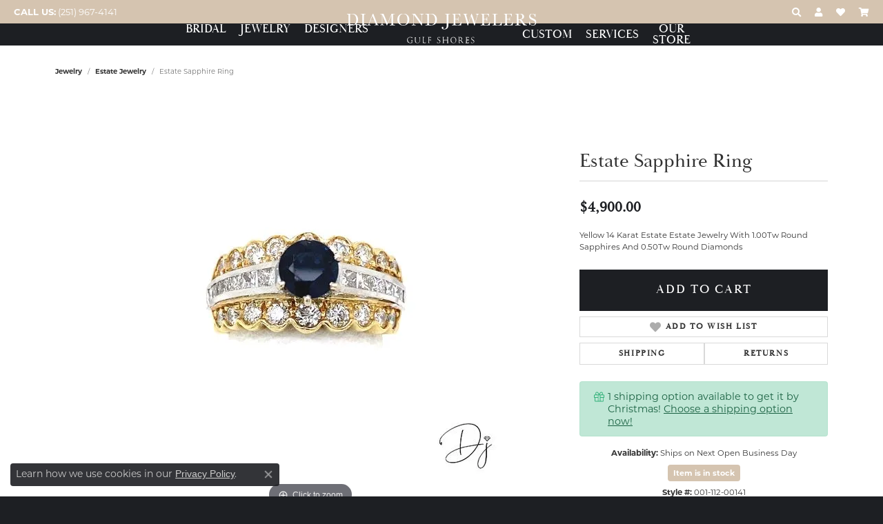

--- FILE ---
content_type: image/svg+xml
request_url: https://www.diamondjewelers.net/images/logo.svg
body_size: 9573
content:
<?xml version="1.0" encoding="utf-8"?>
<!-- Generator: Adobe Illustrator 22.1.0, SVG Export Plug-In . SVG Version: 6.00 Build 0)  -->
<svg version="1.1" id="Layer_1" xmlns="http://www.w3.org/2000/svg" xmlns:xlink="http://www.w3.org/1999/xlink" x="0px" y="0px"
	 viewBox="0 0 459.5 101.5" style="enable-background:new 0 0 459.5 101.5;" xml:space="preserve">
<style type="text/css">
	.st0{fill:#FFFFFF;}
</style>
<path class="st0" d="M0.1,0.7l4.4-0.2c3.7-0.2,6.1-0.3,7.4-0.3c4,0,7,0.6,9.3,1.9c2.2,1.3,3.9,3,4.9,5.1c1.1,2.2,1.6,4.6,1.6,7.4
	c0,2-0.3,3.9-0.9,5.6c-0.6,1.7-1.4,3.1-2.4,4.2c-1,1.1-2.2,2-3.6,2.5S18.2,27.9,17,28c-1.2,0.1-2.9,0.2-5.2,0.2H0v-0.9h1.1
	c1.1,0,1.9-0.2,2.4-0.4c0.4-0.3,0.7-0.8,0.8-1.4c0.1-0.6,0.2-2.1,0.2-4.4V7.7c0-2.2-0.1-3.6-0.2-4.3C4.2,2.7,3.9,2.3,3.5,2
	C3.1,1.8,2.3,1.7,0.9,1.7H0.1V0.7z M8.3,1.3v18.5c0,2.7,0,4.5,0.1,5.3c0.1,0.8,0.4,1.3,0.9,1.7c0.5,0.3,1.5,0.5,3.1,0.5
	c2.3,0,4.2-0.3,5.7-1c1.5-0.7,2.7-2,3.7-3.9c1-1.9,1.5-4.4,1.5-7.4c0-2.3-0.3-4.4-0.9-6.3c-0.6-1.8-1.4-3.3-2.5-4.5
	C19,3,17.8,2.2,16.5,1.8s-3-0.6-5.1-0.6C10.4,1.2,9.4,1.2,8.3,1.3"/>
<path class="st0" d="M33.9,1.5V0.5H46v0.9h-0.6c-1.3,0-2.2,0.1-2.6,0.3C42.5,2,42.2,2.4,42.1,3c-0.1,0.6-0.2,2.1-0.2,4.4V21
	c0,2.2,0.1,3.6,0.1,4.3c0.1,0.7,0.4,1.2,0.8,1.5c0.4,0.3,1.2,0.5,2.4,0.5H46v0.9H33.9v-0.9h0.8c1.1,0,1.9-0.2,2.4-0.5
	c0.4-0.3,0.7-0.8,0.8-1.4C38,24.8,38,23.4,38,21V7.4c0-2.2-0.1-3.6-0.2-4.3c-0.1-0.6-0.4-1.1-0.8-1.3c-0.4-0.2-1.3-0.4-2.6-0.4H33.9
	z"/>
<path class="st0" d="M67.5,18H57.3l-0.7,1.8c-1,2.5-1.5,4.2-1.5,5c0,0.8,0.3,1.5,0.8,1.9c0.5,0.4,1.2,0.6,2.1,0.6v0.9h-7.9v-0.9
	c1.2-0.2,2.1-0.6,2.6-1.3c0.6-0.7,1.3-2.1,2.1-4.3c0.1-0.2,0.4-1,0.9-2.4l7.7-19.3h0.8l8.9,22l1.2,2.9c0.3,0.7,0.6,1.2,1.1,1.5
	c0.5,0.4,1.2,0.6,2.1,0.7v0.9H67.1v-0.9c1.3,0,2.2-0.1,2.6-0.3c0.5-0.2,0.7-0.6,0.7-1.2c0-0.3-0.3-1.2-0.9-2.7L67.5,18z M67.1,17.1
	L62.4,5.3l-4.7,11.8H67.1z"/>
<path class="st0" d="M99.1,23.5l9.7-23h8.2v0.9h-1c-1.3,0-2.2,0.1-2.6,0.3C113,2,112.7,2.4,112.6,3c-0.1,0.6-0.2,2.1-0.2,4.4V21
	c0,2.2,0.1,3.6,0.2,4.3c0.1,0.7,0.4,1.2,0.8,1.5c0.4,0.3,1.2,0.5,2.4,0.5h1.2v0.9h-12.7v-0.9h0.9c1.1,0,1.9-0.1,2.4-0.4
	s0.7-0.8,0.8-1.4c0.1-0.6,0.2-2.1,0.2-4.4V3.4L98,28.3h-0.9L86.4,3.4v16.2c0,2.2,0.1,3.7,0.2,4.5c0.1,0.8,0.5,1.5,1.2,2.1
	c0.7,0.6,1.6,1,2.9,1v0.9h-9.5v-0.9c1.1-0.1,2.1-0.4,2.8-1c0.7-0.6,1.1-1.3,1.3-2.1c0.2-0.8,0.2-2.4,0.2-4.7V7.4
	c0-2.2-0.1-3.6-0.2-4.3c-0.1-0.6-0.4-1.1-0.8-1.3c-0.4-0.2-1.3-0.4-2.6-0.4h-0.7V0.5h8.1L99.1,23.5z"/>
<path class="st0" d="M122.8,14.2c0-4.3,1.4-7.7,4.1-10.3c2.8-2.6,6.2-3.9,10.3-3.9c4.2,0,7.6,1.3,10.4,3.8c2.8,2.6,4.2,6.1,4.2,10.5
	c0,4.3-1.3,7.8-4,10.4c-2.7,2.7-6.2,4-10.5,4c-4.2,0-7.7-1.3-10.4-4C124.2,22.1,122.8,18.6,122.8,14.2 M127.3,14.3
	c0,4.5,0.9,7.8,2.6,10s4.3,3.4,7.7,3.4c3,0,5.4-1.1,7.1-3.4c1.7-2.2,2.6-5.6,2.6-10c0-4.3-0.9-7.6-2.6-9.9C143,2.2,140.5,1,137.3,1
	c-3.2,0-5.7,1.1-7.4,3.4C128.2,6.6,127.3,10,127.3,14.3"/>
<path class="st0" d="M181.7,28.9l-18.9-26v19.3c0,1.6,0.1,2.6,0.2,3.2c0.1,0.5,0.6,1,1.3,1.4c0.7,0.4,1.8,0.6,3.2,0.6v0.9h-9.9v-0.9
	c1.3-0.1,2.2-0.3,2.9-0.7c0.7-0.4,1.1-0.8,1.2-1.3c0.1-0.4,0.2-1.5,0.2-3.2V7.4c0-2.1-0.1-3.6-0.3-4.3s-0.5-1.2-0.9-1.4
	c-0.4-0.2-1.3-0.3-2.8-0.3V0.5h7.9l15.8,21.7V5.6c0-1.2-0.1-2.1-0.4-2.6c-0.2-0.5-0.7-0.9-1.5-1.2c-0.7-0.3-1.6-0.4-2.7-0.4V0.5h9.7
	v0.9c-1.1,0.1-2,0.3-2.7,0.7c-0.6,0.4-1.1,0.8-1.2,1.3c-0.2,0.5-0.3,1.3-0.3,2.5v23H181.7z"/>
<path class="st0" d="M191.1,0.7l4.4-0.2c3.7-0.2,6.1-0.3,7.4-0.3c4,0,7,0.6,9.3,1.9c2.2,1.3,3.9,3,4.9,5.1c1.1,2.2,1.6,4.6,1.6,7.4
	c0,2-0.3,3.9-0.9,5.6c-0.6,1.7-1.4,3.1-2.4,4.2c-1,1.1-2.2,2-3.6,2.5c-1.4,0.6-2.6,0.9-3.9,1.1c-1.2,0.1-2.9,0.2-5.2,0.2h-11.8v-0.9
	h1.1c1.1,0,1.9-0.2,2.4-0.4c0.4-0.3,0.7-0.8,0.8-1.4c0.1-0.6,0.2-2.1,0.2-4.4V7.7c0-2.2-0.1-3.6-0.2-4.3c-0.1-0.6-0.4-1.1-0.8-1.3
	c-0.4-0.2-1.3-0.4-2.6-0.4h-0.8V0.7z M199.3,1.3v18.5c0,2.7,0,4.5,0.1,5.3c0.1,0.8,0.4,1.3,0.9,1.7c0.5,0.3,1.5,0.5,3.1,0.5
	c2.3,0,4.2-0.3,5.7-1c1.5-0.7,2.7-2,3.7-3.9c1-1.9,1.5-4.4,1.5-7.4c0-2.3-0.3-4.4-0.9-6.3c-0.6-1.8-1.4-3.3-2.5-4.5
	c-1.1-1.2-2.3-1.9-3.6-2.4c-1.3-0.4-3-0.6-5.1-0.6C201.3,1.2,200.3,1.2,199.3,1.3"/>
<path class="st0" d="M238.3,0.5h12.4v0.9H250c-1.3,0-2.2,0.1-2.6,0.3C247,2,246.7,2.4,246.6,3c-0.1,0.6-0.2,2.1-0.2,4.4v18.1
	c0,2.3-0.1,4.1-0.3,5.4c-0.2,1.2-0.7,2.4-1.5,3.6c-0.8,1.2-1.9,2.1-3.3,2.7c-1.4,0.6-2.9,0.9-4.7,0.9c-2,0-3.6-0.4-4.7-1.2
	c-1.1-0.8-1.6-1.7-1.6-2.8c0-0.6,0.2-1.2,0.6-1.6c0.4-0.4,0.9-0.7,1.4-0.7c0.6,0,1.1,0.2,1.4,0.6c0.4,0.4,0.6,0.9,0.6,1.5
	c0,0.3-0.1,0.7-0.2,1.1c-0.1,0.3-0.2,0.6-0.2,0.7c0,0.4,0.2,0.8,0.7,1c0.5,0.2,1.1,0.4,1.8,0.4c1.5,0,2.8-0.5,3.8-1.5
	c1-1,1.6-2.2,1.8-3.5c0.2-1.3,0.3-3.6,0.3-6.7V7.4c0-2.2-0.1-3.6-0.2-4.3c-0.1-0.6-0.4-1.1-0.8-1.3c-0.4-0.2-1.3-0.4-2.6-0.4h-0.6
	V0.5z"/>
<path class="st0" d="M277.1,19.6h0.9l-0.6,8.6h-22.1v-0.9h0.5c1.3,0,2.2-0.2,2.6-0.6c0.4-0.4,0.6-0.8,0.7-1.4c0.1-0.6,0.2-2,0.2-4.3
	V7.4c0-2.1-0.1-3.5-0.2-4.2c-0.1-0.7-0.4-1.1-0.8-1.4c-0.4-0.3-1.2-0.4-2.5-0.4V0.5H275l0.6,6.9h-0.9c-0.4-1.9-0.9-3.3-1.5-4.1
	c-0.6-0.8-1.3-1.3-2.2-1.5c-0.8-0.2-2.2-0.3-4-0.3h-3.7v11.6h2.8c1.3,0,2.2-0.1,2.7-0.3c0.5-0.2,0.9-0.6,1-1.1
	c0.2-0.5,0.2-1.4,0.2-2.8h0.9v9.5h-0.9c0-1.5-0.1-2.6-0.4-3.1c-0.2-0.5-0.6-0.9-1.1-1c-0.5-0.2-1.3-0.2-2.4-0.2h-2.9v6.6
	c0,3.3,0.2,5.2,0.6,5.8c0.4,0.6,1.5,0.9,3.3,0.9h2c1.4,0,2.6-0.2,3.5-0.6c0.9-0.4,1.8-1.1,2.6-2.3C276,23.3,276.6,21.7,277.1,19.6"
	/>
<path class="st0" d="M310.1,28.9h-0.9l-8.1-22.9L294,28.9H293l-6.4-21.6c-0.6-2-1-3.3-1.2-3.9c-0.3-0.6-0.6-1.1-1-1.4
	c-0.4-0.3-1.1-0.5-2.1-0.5V0.5h10v0.9c-1.2,0.1-2,0.3-2.3,0.5s-0.5,0.7-0.5,1.2c0,0.4,0.3,1.6,0.8,3.5l4.8,16.2l7-22.3h1.1l7.8,22.3
	L315,8.1c0.5-2,0.8-3.3,0.8-3.9c0-1.8-0.9-2.7-2.8-2.7V0.5h7.3v0.9c-1.1,0.1-1.9,0.5-2.4,1.2c-0.5,0.7-1.2,2.5-2,5.3L310.1,28.9z"/>
<path class="st0" d="M346.5,19.6h0.9l-0.6,8.6h-22.1v-0.9h0.6c1.3,0,2.2-0.2,2.6-0.6c0.4-0.4,0.6-0.8,0.7-1.4c0.1-0.6,0.2-2,0.2-4.3
	V7.4c0-2.1-0.1-3.5-0.2-4.2c-0.1-0.7-0.4-1.1-0.8-1.4c-0.4-0.3-1.2-0.4-2.5-0.4V0.5h19.1l0.6,6.9h-0.9c-0.4-1.9-0.9-3.3-1.5-4.1
	c-0.6-0.8-1.3-1.3-2.2-1.5c-0.8-0.2-2.2-0.3-4-0.3h-3.7v11.6h2.8c1.3,0,2.2-0.1,2.7-0.3c0.5-0.2,0.9-0.6,1-1.1
	c0.2-0.5,0.2-1.4,0.2-2.8h0.9v9.5h-0.9c0-1.5-0.1-2.6-0.4-3.1c-0.2-0.5-0.6-0.9-1.1-1c-0.5-0.2-1.3-0.2-2.4-0.2h-2.9v6.6
	c0,3.3,0.2,5.2,0.6,5.8c0.4,0.6,1.5,0.9,3.3,0.9h2c1.4,0,2.6-0.2,3.5-0.6c0.9-0.4,1.8-1.1,2.6-2.3C345.4,23.3,346,21.7,346.5,19.6"
	/>
<path class="st0" d="M375.7,20.1l-0.2,8.2h-22.7v-0.9h0.8c1.1,0,1.9-0.2,2.4-0.5c0.4-0.3,0.7-0.8,0.8-1.4c0.1-0.6,0.2-2.1,0.2-4.4
	V7.4c0-2.2-0.1-3.6-0.2-4.3c-0.1-0.6-0.4-1.1-0.8-1.3c-0.4-0.2-1.3-0.4-2.6-0.4h-0.6V0.5h12.8v0.9h-1.2c-1.3,0-2.2,0.1-2.6,0.3
	C361.5,2,361.2,2.4,361,3s-0.2,2.1-0.2,4.4V22c0,2,0.1,3.3,0.2,3.8c0.1,0.5,0.4,0.9,0.9,1.2c0.5,0.3,1.5,0.4,3,0.4h2
	c1.6,0,2.9-0.2,3.6-0.5c0.8-0.3,1.5-1,2.3-2c0.7-1,1.4-2.6,2-4.8H375.7z"/>
<path class="st0" d="M402,19.6h0.9l-0.6,8.6h-22.1v-0.9h0.6c1.3,0,2.2-0.2,2.6-0.6c0.4-0.4,0.6-0.8,0.7-1.4c0.1-0.6,0.2-2,0.2-4.3
	V7.4c0-2.1-0.1-3.5-0.2-4.2c-0.1-0.7-0.4-1.1-0.8-1.4c-0.4-0.3-1.2-0.4-2.5-0.4V0.5h19.1l0.6,6.9h-0.9c-0.4-1.9-0.9-3.3-1.5-4.1
	c-0.6-0.8-1.3-1.3-2.2-1.5c-0.8-0.2-2.2-0.3-4.1-0.3h-3.7v11.6h2.8c1.3,0,2.2-0.1,2.7-0.3c0.5-0.2,0.9-0.6,1-1.1
	c0.2-0.5,0.2-1.4,0.2-2.8h0.9v9.5H395c0-1.5-0.1-2.6-0.4-3.1c-0.2-0.5-0.6-0.9-1.1-1c-0.5-0.2-1.3-0.2-2.4-0.2h-2.9v6.6
	c0,3.3,0.2,5.2,0.6,5.8c0.4,0.6,1.5,0.9,3.3,0.9h2c1.4,0,2.6-0.2,3.5-0.6c0.9-0.4,1.8-1.1,2.6-2.3C400.9,23.3,401.5,21.7,402,19.6"
	/>
<path class="st0" d="M436.5,28.3h-7.2c-1.3-0.9-3.2-3.4-5.8-7.3c-0.8-1.3-1.7-2.5-2.6-3.6c-0.9-1.2-1.5-1.9-1.9-2.1
	c-0.3-0.3-0.9-0.4-1.6-0.4h-1.1V21c0,2.2,0,3.6,0.1,4.3c0.1,0.7,0.4,1.2,0.8,1.5c0.4,0.3,1.2,0.5,2.4,0.5h1.3v0.9h-12.8v-0.9h0.9
	c1.1,0,1.9-0.2,2.4-0.4c0.4-0.3,0.7-0.8,0.8-1.4c0.1-0.6,0.2-2.1,0.2-4.4V7.4c0-2.2-0.1-3.6-0.2-4.3c-0.1-0.6-0.4-1.1-0.8-1.3
	c-0.4-0.2-1.3-0.4-2.6-0.4h-0.5V0.5l3.8-0.2c2.5-0.1,4.6-0.2,6.1-0.2c2.5,0,4.6,0.2,6.2,0.7c1.6,0.5,2.9,1.3,3.9,2.4
	c1,1.1,1.5,2.5,1.5,4c0,1.8-0.6,3.4-1.9,4.6c-1.3,1.3-3.2,2.1-5.7,2.4c1.1,0.6,2.9,2.6,5.4,6.1c2,2.8,3.6,4.7,4.8,5.5
	c1.2,0.9,2.5,1.3,4.1,1.4V28.3z M416.3,13.9c1,0,2-0.1,3-0.1c1-0.1,2-0.2,2.7-0.5c0.8-0.2,1.4-0.6,1.9-1.1c0.5-0.5,0.9-1.1,1.1-1.9
	s0.4-1.7,0.4-2.8c0-1.9-0.5-3.5-1.4-4.7c-0.9-1.2-3-1.8-6.1-1.8c-0.5,0-1,0-1.7,0.1V13.9z"/>
<path class="st0" d="M441.9,28v-8.9h1c1.1,5.8,3.8,8.7,7.9,8.7c1.9,0,3.3-0.6,4.4-1.7c1-1.1,1.5-2.4,1.5-3.7c0-1.4-0.5-2.6-1.4-3.5
	c-0.9-0.9-2.6-1.9-5-3c-2.1-1-3.7-1.8-4.8-2.5c-1.1-0.7-1.9-1.6-2.5-2.8c-0.6-1.1-0.9-2.4-0.9-3.7c0-2,0.7-3.6,2-4.9
	c1.3-1.3,3-2,5-2c1.1,0,2.2,0.2,3.2,0.6c1,0.4,2,1.2,3.1,2.4c0.6-0.8,0.9-1.6,1-2.4h0.9v7.3h-0.9c-0.5-2.1-1.4-3.8-2.6-5
	C452.4,1.6,451,1,449.3,1c-1.6,0-2.8,0.4-3.5,1.3c-0.7,0.9-1.1,1.9-1.1,2.9c0,1.3,0.5,2.4,1.4,3.3c0.9,0.9,2.6,1.9,5,3
	c2.3,1.1,4,1.9,5,2.6c1,0.7,1.9,1.5,2.5,2.7c0.6,1.1,0.9,2.5,0.9,4c0,2.4-0.8,4.3-2.3,5.8c-1.5,1.5-3.6,2.2-6.1,2.2
	c-2.9,0-5.4-1.2-7.3-3.5c-0.4,0.6-0.8,1.5-1,2.7H441.9z"/>
<path class="st0" d="M159.2,64.3c-0.4,0.3-0.4,0.8-0.4,2.1c0,0.6,0,3,0,3.6c0,0.1-0.1,0.2-0.2,0.3c-0.8,0.5-3.2,0.8-4.1,0.8
	c-5,0-8-2.2-8-7.6c0-2.7,1.5-5.4,4-6.5c0.9-0.4,2.3-0.5,3.3-0.5c1,0,1.9,0.1,2.8,0.3c0.4,0.1,1.3,0.4,1.7,0.4c0.5,0,0.5-0.2,0.7-0.2
	c0,0,0.1,0,0.1,0.1c0,0.5-0.2,0.8-0.2,1.5v0.6c0,0.4,0,0.8-0.1,0.8c-0.1,0-0.2-0.2-0.2-0.3c0-0.4-0.2-0.7-0.5-1
	c-1-1.1-3-1.6-4.4-1.6c-1.1,0-2,0.1-3,0.6c-2,0.9-2.7,3.1-2.7,5.1c0,2.4,0.6,4.7,2.5,6.3c1.2,1,2.4,1.4,4,1.4c0.8,0,1.7-0.1,2.4-0.6
	c0.6-0.5,0.6-1.2,0.6-2.1v-2.3c0-0.3-0.1-0.9-0.3-1.1c-0.4-0.4-1-0.3-1-0.5c0-0.1,0.2-0.1,0.3-0.1c0.5,0,1.1,0.1,1.9,0.1
	c0.4,0,1-0.1,1.4-0.1c0.1,0,0.2,0,0.2,0.1C160,64.1,159.5,64.1,159.2,64.3"/>
<path class="st0" d="M154.5,71.1c-2.6,0-4.6-0.6-5.9-1.8c-1.4-1.3-2.1-3.2-2.1-5.8c0-1.3,0.4-2.7,1.1-3.9c0.7-1.2,1.8-2.2,3-2.7
	c0.8-0.4,2.3-0.5,3.3-0.5c1.1,0,2,0.1,2.8,0.3c0.2,0,0.4,0.1,0.6,0.2c0.4,0.1,0.9,0.3,1.1,0.3c0.3,0,0.5-0.1,0.5-0.2
	c0,0,0.1-0.1,0.1-0.1c0,0,0.1,0,0.1,0.2c0,0.2,0,0.4-0.1,0.6c0,0.2-0.1,0.5-0.1,0.8v0.6c0,0.6,0,0.8-0.2,0.8c-0.2,0-0.2-0.2-0.2-0.3
	c0-0.4-0.2-0.7-0.5-1c-0.9-1.1-2.9-1.6-4.4-1.6c-1.1,0-2,0.1-3,0.6c-0.8,0.4-2.7,1.6-2.7,5.1c0,2.8,0.9,4.9,2.5,6.3
	c1.2,1,2.4,1.4,4,1.4c0.7,0,1.7-0.1,2.3-0.6c0.6-0.5,0.6-1.2,0.6-2.1v-2.3c0-0.3-0.1-0.9-0.3-1.1c-0.2-0.2-0.5-0.3-0.7-0.3
	c-0.2,0-0.3-0.1-0.3-0.2c0-0.1,0.3-0.1,0.3-0.1c0.2,0,0.5,0,0.7,0c0.3,0,0.7,0.1,1.2,0.1c0.2,0,0.5,0,0.7-0.1c0.2,0,0.5,0,0.7,0
	c0.1,0,0.2,0,0.2,0.1c0,0.1-0.1,0.1-0.3,0.2c-0.2,0-0.4,0.1-0.5,0.2c-0.4,0.3-0.4,0.8-0.4,2.1c0,0.3,0,1.1,0,1.8c0,0.7,0,1.5,0,1.8
	c0,0.1-0.1,0.2-0.2,0.2c0,0,0,0,0,0C157.9,70.9,155.4,71.1,154.5,71.1 M153.8,56.5c-1,0-2.4,0.2-3.3,0.5c-1.2,0.5-2.2,1.4-3,2.7
	c-0.7,1.2-1.1,2.5-1.1,3.8c0,2.6,0.7,4.5,2.1,5.8c1.3,1.2,3.3,1.8,5.9,1.8c1,0,3.4-0.3,4.1-0.8c0,0,0,0,0,0c0.1-0.1,0.1-0.1,0.1-0.2
	c0-0.3,0-1.1,0-1.8c0-0.7,0-1.5,0-1.8c0-1.3,0-1.8,0.4-2.1c0.1-0.1,0.4-0.2,0.5-0.2c0.1,0,0.3-0.1,0.3-0.1c0-0.1-0.1-0.1-0.2-0.1
	c-0.2,0-0.4,0-0.7,0c-0.3,0-0.5,0.1-0.7,0.1c-0.4,0-0.8,0-1.2-0.1c-0.3,0-0.5,0-0.7,0c-0.1,0-0.3,0-0.3,0.1c0,0.1,0.1,0.1,0.3,0.1
	c0.2,0.1,0.5,0.1,0.7,0.3c0.3,0.2,0.3,0.9,0.3,1.1v2.3c0,0.9,0,1.6-0.6,2.1c-0.6,0.5-1.6,0.6-2.4,0.6c-1.6,0-2.8-0.5-4-1.4
	c-1.7-1.4-2.5-3.5-2.5-6.3c0-1.1,0.2-2.1,0.6-3c0.5-1,1.2-1.7,2.1-2.2c1-0.5,1.9-0.6,3-0.6c1.5,0,3.5,0.5,4.4,1.6
	c0.3,0.3,0.5,0.6,0.5,1.1c0,0.1,0,0.2,0.2,0.2c0,0,0.1-0.1,0.1-0.8v-0.6c0-0.3,0-0.6,0.1-0.8c0-0.2,0.1-0.4,0.1-0.6
	c0-0.1,0-0.1-0.1-0.1c0,0-0.1,0-0.1,0.1c-0.1,0.1-0.2,0.2-0.6,0.2c-0.3,0-0.7-0.1-1.2-0.3c-0.2-0.1-0.4-0.1-0.6-0.2
	C155.8,56.6,154.9,56.5,153.8,56.5"/>
<path class="st0" d="M178.6,57c-1.1,0-1.2,1.2-1.2,2.6V65c0,2.1-0.5,3.4-1.5,4.5c-1,1.1-2.5,1.6-4.5,1.6c-1.9,0-3.4-0.5-4.4-1.5
	c-0.9-0.9-1.4-2.1-1.4-3.8v-7c0-0.8,0-1.3-0.2-1.4c-0.3-0.3-1.1-0.3-1.1-0.5s0.1-0.1,0.3-0.1c0.6,0,1.2,0.1,1.8,0.1
	c0.7,0,1.3-0.1,2-0.1c0.1,0,0.2,0,0.2,0.1c0,0.1-0.5,0.2-0.7,0.3c-0.8,0.4-0.8,0.8-0.8,3.3v5.2c0,3.2,1.9,5,4.6,5
	c2.7,0,4.9-1.7,4.9-5v-3.3c0-0.4-0.1-2.7-0.2-3.7c-0.1-0.9-0.1-1.3-1-1.4c-0.3-0.1-0.6-0.1-0.6-0.2c0-0.1,0.2-0.2,0.3-0.2
	c0.6,0,1.2,0.1,1.8,0.1c0.5,0,1.1,0,1.6,0c0.1,0,0.2,0,0.2,0.1S178.7,57,178.6,57"/>
<path class="st0" d="M171.5,71.1c-1.9,0-3.4-0.5-4.4-1.5c-0.9-0.9-1.4-2.2-1.4-3.9v-7c0-0.7,0-1.2-0.2-1.4c-0.2-0.2-0.5-0.3-0.8-0.3
	c-0.2,0-0.3-0.1-0.3-0.2c0-0.2,0.2-0.2,0.3-0.2c0.3,0,0.6,0,0.9,0c0.3,0,0.6,0,0.9,0c0.3,0,0.7,0,1-0.1c0.3,0,0.7,0,1,0
	c0.1,0,0.2,0,0.2,0.1c0,0.1-0.2,0.2-0.5,0.2c-0.1,0-0.2,0-0.2,0.1c-0.8,0.4-0.8,0.8-0.8,3.2v5.2c0,1.5,0.4,2.8,1.3,3.7
	c0.8,0.9,1.9,1.3,3.3,1.3c1.4,0,2.6-0.4,3.5-1.3c0.9-0.9,1.4-2.2,1.4-3.8v-3.3c0-0.4-0.1-2.7-0.2-3.7c-0.1-0.9-0.1-1.2-1-1.4
	c-0.1,0-0.2,0-0.2,0c-0.2,0-0.4-0.1-0.4-0.1c0-0.1,0.1-0.2,0.4-0.2c0.3,0,0.6,0,0.9,0c0.3,0,0.6,0,0.9,0c0.3,0,0.5,0,0.8,0
	c0.3,0,0.6,0,0.8,0c0.1,0,0.2,0,0.2,0.1c0,0.1-0.2,0.1-0.3,0.1c-1.1,0-1.1,1.1-1.1,2.6V65c0,2-0.5,3.4-1.5,4.5
	C174.9,70.6,173.4,71.1,171.5,71.1 M164.7,56.7c-0.1,0-0.2,0-0.2,0.1c0,0,0.2,0.1,0.3,0.1c0.3,0.1,0.6,0.1,0.8,0.3
	c0.2,0.2,0.2,0.7,0.2,1.5v7c0,1.7,0.4,2.9,1.4,3.8c1,1,2.5,1.5,4.4,1.5c1.9,0,3.4-0.5,4.4-1.6c1-1.1,1.5-2.5,1.5-4.5v-5.4
	c0-1.5,0.1-2.6,1.2-2.6c0.1,0,0.2,0,0.2-0.1c0,0,0-0.1-0.2-0.1c-0.3,0-0.5,0-0.8,0c-0.3,0-0.6,0-0.8,0c-0.3,0-0.6,0-0.9,0
	c-0.3,0-0.6,0-0.9,0c-0.1,0-0.3,0-0.3,0.1c0,0.1,0.2,0.1,0.3,0.1c0.1,0,0.2,0,0.2,0c0.9,0.2,1,0.5,1,1.4c0.1,1,0.2,3.3,0.2,3.7v3.3
	c0,1.6-0.5,2.9-1.4,3.8c-0.9,0.8-2.1,1.3-3.5,1.3c-1.3,0-2.5-0.5-3.3-1.3c-0.8-0.9-1.3-2.2-1.3-3.7v-5.2c0-2.5,0.1-2.9,0.9-3.3
	c0,0,0.1,0,0.2-0.1c0.2,0,0.4-0.1,0.4-0.2c0,0-0.1-0.1-0.1-0.1c-0.3,0-0.7,0-1,0c-0.3,0-0.7,0.1-1,0.1c-0.3,0-0.6,0-0.9,0
	C165.2,56.8,164.9,56.7,164.7,56.7"/>
<path class="st0" d="M191.5,70.7c0,0.1,0,0.1-0.2,0.1c-1.8,0-3.5,0-5.3,0c-0.6,0-1.2,0-1.8,0c-0.1,0-0.3,0-0.3-0.1
	c0-0.1,0.2-0.1,0.3-0.1c0.3-0.1,0.5-0.2,0.6-0.5c0.3-0.5,0.3-1.9,0.3-2.6v-9.1c0-0.4-0.1-1-0.3-1.3c-0.2-0.2-0.4-0.3-0.7-0.3
	c-0.1,0-0.2,0-0.2-0.1c0-0.1,0.1-0.1,0.2-0.1c0.6,0,1.1,0.1,1.7,0.1s1.1-0.1,1.7-0.1c0.1,0,0.1,0,0.1,0.1c0,0.1-0.2,0.1-0.3,0.1
	c-0.3,0.1-0.4,0.1-0.6,0.4c-0.2,0.3-0.3,0.7-0.3,1.1V67c0,0.5,0,1.1,0.1,1.6c0,0.5,0.1,1.1,0.7,1.2c0.7,0.2,1.5,0.2,2.2,0.2
	c0.4,0,1.4,0,1.7-0.2c0.2-0.2,0.7-0.8,0.8-0.8c0,0,0.1,0,0.1,0.1C191.9,69.2,191.6,69.9,191.5,70.7"/>
<path class="st0" d="M191.3,70.9c-0.9,0-1.8,0-2.6,0c-0.9,0-1.8,0-2.6,0c-0.3,0-0.6,0-0.9,0c-0.3,0-0.6,0-0.9,0
	c-0.1,0-0.3,0-0.3-0.1c0-0.1,0.1-0.1,0.2-0.1c0,0,0.1,0,0.1,0c0.3-0.1,0.5-0.2,0.6-0.4c0.3-0.6,0.3-2.2,0.3-2.5v-9.1
	c0-0.3,0-1-0.3-1.3c-0.1-0.2-0.4-0.2-0.6-0.3c0,0-0.1,0-0.1,0c0,0,0,0,0,0c-0.1,0-0.2,0-0.2-0.1c0-0.1,0.1-0.1,0.3-0.1
	c0.3,0,0.6,0,0.8,0c0.3,0,0.5,0,0.8,0s0.6,0,0.8,0c0.3,0,0.6,0,0.8,0c0.1,0,0.1,0,0.1,0.1c0,0.1-0.2,0.1-0.3,0.2
	c-0.2,0.1-0.4,0.1-0.6,0.4c-0.2,0.3-0.3,0.7-0.3,1V67c0,0.5,0,1.1,0.1,1.6c0,0.4,0,1.1,0.6,1.2c0.7,0.2,1.5,0.2,2.2,0.2
	c0.4,0,1.4,0,1.6-0.2c0.1-0.1,0.3-0.3,0.4-0.4c0.2-0.2,0.3-0.4,0.4-0.4c0.1,0,0.1,0,0.1,0.1c0,0.1-0.1,0.2-0.1,0.5
	c-0.1,0.3-0.3,0.7-0.3,1.2l0,0C191.5,70.8,191.5,70.9,191.3,70.9 M186.1,70.8c0.9,0,1.8,0,2.6,0c0.9,0,1.8,0,2.6,0
	c0.1,0,0.1,0,0.1-0.1v0c0.1-0.5,0.2-0.9,0.3-1.2c0.1-0.2,0.1-0.4,0.1-0.5c0,0,0-0.1-0.1-0.1c0,0-0.2,0.2-0.3,0.4
	c-0.1,0.2-0.3,0.4-0.4,0.5c-0.3,0.2-1.2,0.2-1.7,0.2c-0.7,0-1.5,0-2.2-0.2c-0.6-0.1-0.7-0.8-0.7-1.2c0-0.5-0.1-1.1-0.1-1.6v-8.6
	c0-0.3,0-0.8,0.3-1.1c0.2-0.2,0.4-0.3,0.6-0.4c0.2,0,0.3-0.1,0.3-0.1c0-0.1,0-0.1-0.1-0.1c-0.3,0-0.6,0-0.8,0c-0.3,0-0.6,0-0.8,0
	s-0.6,0-0.8,0c-0.3,0-0.5,0-0.8,0c-0.2,0-0.2,0-0.2,0.1c0,0,0.1,0.1,0.2,0.1c0,0,0,0,0,0c0,0,0.1,0,0.1,0c0.2,0.1,0.5,0.1,0.6,0.3
	c0.3,0.4,0.3,1,0.3,1.4v9.1c0,0.5,0,2-0.3,2.6c-0.1,0.3-0.3,0.4-0.7,0.5c0,0,0,0-0.1,0c-0.1,0-0.2,0-0.2,0.1c0,0.1,0.2,0.1,0.3,0.1
	c0.3,0,0.6,0,0.9,0C185.5,70.8,185.8,70.8,186.1,70.8"/>
<path class="st0" d="M204.4,58.5c-0.1,0-0.1-0.2-0.1-0.2c-0.1-0.8-1.1-0.8-2.2-0.8H200c-0.4,0-0.4,0.1-0.4,0.4v4.9
	c0,0.3,0.2,0.3,0.4,0.3h1.5c0.4,0,1.5-0.1,1.9-0.4c0.2-0.2,0.3-0.9,0.4-0.9c0,0,0.1,0.2,0.1,0.2c0,0.5-0.1,0.9-0.1,1.4
	c0,0.6,0.1,1.3,0.1,1.9c0,0.1,0,0.3-0.1,0.3c-0.2,0,0-0.8-0.4-1.2c-0.3-0.3-0.5-0.4-1.7-0.4h-1.7c-0.2,0-0.3,0-0.3,0.3v3.6
	c0,0.6,0,2,0.3,2.4c0.2,0.3,0.5,0.3,0.7,0.3c0.1,0,0.3,0,0.3,0.1s-0.2,0.1-0.3,0.1c-0.5,0-1.1-0.1-1.6-0.1c-0.6,0-1.2,0.1-1.9,0.1
	c-0.1,0-0.2,0-0.2-0.1c0-0.1,0.1-0.1,0.2-0.1c0.3-0.1,0.6-0.1,0.8-0.6c0.2-0.3,0.3-1.5,0.3-3.1v-8.5c0-0.7-0.1-1.3-0.8-1.5
	c-0.1,0-0.7-0.1-0.7-0.2c0-0.1,0.2-0.1,0.3-0.1c0.7,0,1.5,0.1,2.2,0.1c1.4,0,2.8,0,4.2-0.1c0.3,0,0.6-0.1,0.9-0.1c0,0,0,0.1,0,0.1
	c0,0.1,0,0.3,0,0.4c0,0.4,0.1,0.8,0.1,1.2C204.5,58.4,204.5,58.5,204.4,58.5"/>
<path class="st0" d="M197.1,70.9c0,0-0.3,0-0.3-0.1c0-0.1,0.1-0.1,0.2-0.2c0.3-0.1,0.6-0.1,0.8-0.6c0.2-0.3,0.3-1.5,0.3-3.1v-8.5
	c0-0.6-0.1-1.3-0.8-1.5c0,0-0.1,0-0.2,0c-0.3,0-0.5-0.1-0.5-0.2c0-0.1,0.3-0.1,0.3-0.1c0.4,0,0.8,0,1.1,0c0.4,0,0.8,0.1,1.1,0.1
	c1.4,0,2.8,0,4.2-0.1c0.1,0,0.2,0,0.4,0c0.2,0,0.4,0,0.5,0c0,0,0.1,0.1,0.1,0.2c0,0.1,0,0.1,0,0.2c0,0.1,0,0.1,0,0.2
	c0,0.2,0,0.4,0.1,0.6c0,0.2,0.1,0.4,0.1,0.6c0,0.1,0,0.2-0.1,0.2c-0.1,0-0.1-0.2-0.1-0.2c-0.1-0.8-1.1-0.8-2.2-0.8H200
	c-0.3,0-0.4,0.1-0.4,0.4v4.9c0,0.2,0.2,0.2,0.4,0.2h1.5c0.5,0,1.5-0.1,1.8-0.4c0.1-0.1,0.2-0.3,0.2-0.5c0.1-0.2,0.1-0.4,0.2-0.4
	c0.1,0,0.1,0.2,0.1,0.2c0,0.2,0,0.5-0.1,0.7c0,0.2-0.1,0.5-0.1,0.7c0,0.3,0,0.6,0.1,1c0,0.3,0.1,0.6,0.1,1c0,0,0,0.3-0.1,0.3
	c-0.1,0-0.1-0.2-0.2-0.4c0-0.3,0-0.6-0.2-0.8c-0.3-0.3-0.5-0.4-1.7-0.4h-1.7c-0.2,0-0.3,0-0.3,0.3v3.6c0,0.3,0,1.9,0.3,2.4
	c0.2,0.3,0.5,0.3,0.7,0.3h0c0.1,0,0.3,0,0.3,0.1c0,0.1-0.2,0.1-0.3,0.1c-0.3,0-0.6,0-0.8,0c-0.3,0-0.5,0-0.8,0c-0.3,0-0.6,0-0.9,0
	C197.7,70.9,197.4,70.9,197.1,70.9 M197,56.7c-0.1,0-0.2,0-0.2,0.1c0,0.1,0.3,0.1,0.4,0.1c0.1,0,0.2,0,0.2,0c0.7,0.2,0.8,1,0.8,1.6
	V67c0,1.6-0.2,2.8-0.3,3.1c-0.2,0.5-0.5,0.5-0.8,0.6c-0.1,0-0.2,0.1-0.2,0.1c0,0.1,0.1,0.1,0.2,0.1c0.3,0,0.6,0,1-0.1
	c0.3,0,0.6,0,0.9,0c0.3,0,0.6,0,0.8,0c0.3,0,0.6,0,0.8,0c0.2,0,0.3-0.1,0.3-0.1c0,0,0-0.1-0.3-0.1c-0.3,0-0.6-0.1-0.8-0.4
	c-0.3-0.5-0.3-2-0.3-2.4v-3.6c0-0.3,0.1-0.3,0.3-0.3h1.7c1.2,0,1.4,0.1,1.8,0.4c0.2,0.2,0.2,0.5,0.2,0.8c0,0.2,0,0.4,0.1,0.4
	c0,0,0.1-0.2,0.1-0.3c0-0.3,0-0.6-0.1-1c0-0.3,0-0.6,0-1c0-0.2,0-0.5,0.1-0.7c0-0.2,0.1-0.5,0.1-0.7c0-0.1,0-0.2,0-0.2
	c-0.1,0-0.1,0.2-0.2,0.4c-0.1,0.2-0.1,0.4-0.2,0.5c-0.3,0.3-1.3,0.4-1.9,0.4h-1.5c-0.2,0-0.4,0-0.4-0.3v-4.9c0-0.4,0.1-0.5,0.5-0.5
	h2.1c1.1,0,2.1,0.1,2.3,0.9c0,0.2,0,0.2,0.1,0.2c0.1,0,0.1-0.1,0.1-0.2c0-0.2,0-0.4-0.1-0.6c0-0.2-0.1-0.4-0.1-0.6
	c0-0.1,0-0.1,0-0.2c0-0.1,0-0.1,0-0.2c0-0.1,0-0.1,0-0.1c-0.2,0-0.4,0-0.5,0c-0.1,0-0.2,0-0.4,0c-1.4,0.1-2.8,0.1-4.2,0.1
	c-0.4,0-0.8,0-1.1,0C197.7,56.7,197.4,56.7,197,56.7"/>
<path class="st0" d="M225.2,70.3c-0.8,0.6-1.6,0.8-2.6,0.8c-0.8,0-2-0.2-2.8-0.5c-0.1-0.1-0.3-0.1-0.3-0.2c-0.1-0.5-0.1-1-0.1-1.5
	c0-0.5,0-0.9,0.2-0.9c0.2,0,0.2,0.7,0.3,1c0.6,1.2,1.8,1.5,3,1.5c0.6,0,1.3-0.1,1.8-0.5c0.7-0.5,1.3-1.5,1.3-2.4c0-1.3-1-2.2-2-2.8
	l-2.1-1.3c-1.3-0.8-2.1-2.1-2.1-3.6c0-1.1,0.6-2.4,1.6-2.9c0.6-0.4,1.6-0.5,2.3-0.5c1.3,0,1.8,0.3,2.5,0.3c0.3,0,0.3-0.1,0.4-0.1
	c0,0,0.1,0,0.1,0.1c0,0.2-0.1,0.3-0.1,0.5c0,0.3,0,0.6,0,0.9c0,0.3,0,1-0.2,1c-0.1,0-0.1-0.9-0.7-1.4c-0.6-0.5-1.7-0.7-2.4-0.7
	c-1.4,0-2.6,0.8-2.6,2.3c0,1.3,1,2.3,2.1,3l2.1,1.3c1.3,0.8,2.1,1.7,2.1,3.3C227,68.3,226.3,69.5,225.2,70.3"/>
<path class="st0" d="M222.6,71.1c-0.8,0-2-0.2-2.9-0.5c0,0,0,0-0.1,0c-0.1,0-0.2-0.1-0.2-0.2c-0.1-0.5-0.1-1-0.1-1.5
	c0-0.9,0.1-0.9,0.2-0.9c0.1,0,0.2,0.2,0.2,0.5c0,0.2,0.1,0.4,0.1,0.5c0.5,1,1.5,1.5,3,1.5c0.7,0,1.3-0.2,1.7-0.5
	c0.7-0.5,1.3-1.5,1.3-2.4c0-1-0.7-1.9-2-2.8l-2.1-1.3c-1.3-0.8-2.1-2.2-2.1-3.6c0-1.2,0.6-2.4,1.6-2.9c0.7-0.4,1.6-0.5,2.4-0.5
	c0.7,0,1.2,0.1,1.7,0.2c0.3,0.1,0.6,0.1,0.9,0.1c0.2,0,0.3,0,0.3-0.1c0,0,0.1,0,0.1,0c0,0,0.1,0,0.1,0.1c0,0.1,0,0.2,0,0.3
	c0,0.1,0,0.2,0,0.2c0,0.2,0,0.3,0,0.5c0,0.2,0,0.3,0,0.5c0,0.4,0,1-0.2,1c-0.1,0-0.1-0.1-0.1-0.3c-0.1-0.3-0.2-0.8-0.6-1.1
	c-0.6-0.5-1.7-0.7-2.4-0.7c-1.8,0-2.6,1.2-2.6,2.3c0,1.4,1.1,2.4,2,3l2.1,1.3c0.7,0.5,1.2,0.9,1.6,1.4c0.4,0.6,0.6,1.2,0.6,2
	c0,1.3-0.6,2.5-1.8,3.4C224.4,70.9,223.7,71.1,222.6,71.1 M219.6,68.1c0,0-0.1,0-0.1,0.9c0,0.5,0,1,0.1,1.5c0,0.1,0.1,0.2,0.2,0.2
	c0,0,0,0,0.1,0c0.8,0.3,2,0.5,2.8,0.5c1.1,0,1.8-0.2,2.6-0.8c1.1-0.9,1.8-2,1.8-3.3c0-1.2-0.4-2.2-2.1-3.3l-2.1-1.3
	c-0.9-0.6-2.1-1.6-2.1-3c0-0.7,0.3-1.3,0.8-1.7c0.5-0.4,1.1-0.6,1.8-0.6c0.8,0,1.9,0.3,2.4,0.7c0.4,0.3,0.5,0.8,0.6,1.1
	c0,0.1,0.1,0.2,0.1,0.2c0.1,0,0.2-0.4,0.2-0.9c0-0.2,0-0.3,0-0.5c0-0.2,0-0.3,0-0.5c0-0.1,0-0.2,0-0.3c0-0.1,0-0.2,0-0.2
	c0,0,0-0.1,0-0.1c0,0-0.1,0-0.1,0c-0.1,0-0.1,0.1-0.4,0.1c-0.3,0-0.6-0.1-0.9-0.1c-0.4-0.1-0.9-0.2-1.6-0.2c-0.7,0-1.7,0.1-2.3,0.5
	c-0.9,0.5-1.6,1.7-1.6,2.9c0,1.5,0.7,2.8,2,3.6l2.1,1.3c1.4,0.8,2,1.8,2,2.8c0,0.9-0.6,1.9-1.3,2.4c-0.4,0.3-1,0.5-1.8,0.5
	c-1.5,0-2.5-0.5-3-1.5c-0.1-0.1-0.1-0.3-0.1-0.5C219.7,68.3,219.7,68.1,219.6,68.1"/>
<path class="st0" d="M246.2,70.9c-0.4,0-0.9-0.1-1.3-0.1c-0.6,0-1.2,0.1-1.8,0.1c-0.1,0-0.1,0-0.1-0.1c0-0.1,0.4-0.1,0.7-0.3
	c0.2-0.1,0.3-0.3,0.3-0.5c0.1-0.4,0.1-1.6,0.1-2v-3.7c0-0.3-0.1-0.4-0.4-0.4h-8.5c-0.3,0-0.4,0.1-0.4,0.4v4.3c0,0.9,0.1,1.5,0.5,1.8
	c0.3,0.2,0.5,0.2,0.8,0.3c0,0,0.1,0,0.1,0.1c0,0.1-0.1,0.1-0.2,0.1c-0.6,0-0.7-0.1-1.9-0.1c-0.5,0-1,0.1-1.7,0.1
	c-0.1,0-0.2,0-0.2-0.1c0-0.1,0.4-0.2,0.5-0.2c0.2-0.1,0.6-0.2,0.6-0.5c0.1-0.3,0.1-1.2,0.1-1.6v-9.9c0-0.7-0.1-1.4-0.8-1.6
	c-0.1,0-0.5-0.1-0.5-0.2c0-0.1,0.1-0.1,0.2-0.1c0.6,0,1.2,0.1,1.9,0.1c0.3,0,0.6,0,0.9-0.1c0.2,0,0.4-0.1,0.6-0.1
	c0.1,0,0.3,0,0.3,0.1c0,0-0.1,0.1-0.1,0.1c-0.3,0-0.5,0.1-0.7,0.3c-0.3,0.2-0.4,1-0.4,1.8v3.8c0,0.3,0,0.4,0.3,0.4h8.5
	c0.3,0,0.4-0.1,0.4-0.4v-3.8c0-0.7-0.1-1.8-0.8-1.9c-0.2,0-0.4-0.1-0.4-0.2c0-0.1,0.4-0.1,0.5-0.1c0.5,0,1.1,0.1,1.5,0.1
	c0.6,0,1-0.1,1.6-0.1c0.1,0,0.3,0,0.3,0.1c0,0.1-0.3,0.2-0.4,0.2c-0.2,0.1-0.4,0.2-0.6,0.3c-0.3,0.4-0.3,1.2-0.3,1.7v6.1
	c0,0.9,0,4.1,0.3,4.8c0.2,0.5,0.6,0.6,1,0.7c0,0,0.1,0,0.1,0.1S246.6,70.9,246.2,70.9"/>
<path class="st0" d="M236.1,70.9c-0.3,0-0.4,0-0.6,0c-0.3,0-0.6-0.1-1.2-0.1c-0.2,0-0.4,0-0.7,0c-0.3,0-0.6,0-1,0
	c-0.1,0-0.2,0-0.2-0.1c0-0.1,0.2-0.1,0.4-0.2c0.1,0,0.1,0,0.1,0c0.2-0.1,0.5-0.2,0.6-0.5c0.1-0.4,0.1-1.4,0.1-1.6v-9.9
	c0-0.6-0.1-1.3-0.8-1.6c0,0-0.1,0-0.1,0c-0.2,0-0.4-0.1-0.4-0.2c0-0.1,0.1-0.1,0.2-0.1c0.3,0,0.6,0,0.9,0c0.3,0,0.6,0,0.9,0
	c0.3,0,0.6,0,0.9-0.1c0.1,0,0.1,0,0.2,0c0.1,0,0.2,0,0.4,0c0.1,0,0.3,0,0.3,0.2c0,0.1-0.1,0.1-0.1,0.1c-0.3,0-0.5,0.1-0.7,0.3
	c-0.3,0.2-0.4,0.8-0.4,1.7v3.8c0,0.3,0,0.4,0.3,0.4h8.5c0.3,0,0.3,0,0.3-0.4v-3.8c0-1.2-0.3-1.8-0.8-1.9c-0.2,0-0.4-0.1-0.4-0.2
	c0-0.1,0.1-0.1,0.5-0.1c0.2,0,0.5,0,0.8,0c0.3,0,0.5,0,0.8,0c0.3,0,0.5,0,0.8-0.1c0.2,0,0.5-0.1,0.8-0.1c0.1,0,0.3,0,0.3,0.1
	c0,0.1-0.1,0.1-0.4,0.2c0,0,0,0,0,0c-0.2,0.1-0.4,0.2-0.5,0.3c-0.3,0.4-0.3,1.2-0.3,1.7v6.1c0,1,0,4.1,0.3,4.8
	c0.2,0.5,0.6,0.6,1,0.6c0.1,0,0.1,0,0.1,0.1c0,0.1-0.2,0.1-0.6,0.1c-0.2,0-0.4,0-0.7,0c-0.2,0-0.4,0-0.6,0c-0.3,0-0.6,0-0.9,0
	c-0.3,0-0.6,0-0.9,0c-0.1,0-0.2,0-0.2-0.1c0-0.1,0.1-0.1,0.3-0.1c0.1,0,0.3-0.1,0.5-0.2c0.1-0.1,0.3-0.3,0.3-0.5
	c0.1-0.3,0.1-1.6,0.1-2v-3.7c0-0.3,0-0.4-0.4-0.4h-8.5c-0.3,0-0.3,0-0.3,0.4v4.3c0,1,0.1,1.5,0.5,1.8c0.2,0.2,0.3,0.2,0.5,0.2
	c0.1,0,0.2,0,0.3,0.1c0,0,0.1,0,0.1,0.1C236.3,70.9,236.1,70.9,236.1,70.9 M234.2,70.8c0.7,0,1,0,1.2,0.1c0.2,0,0.4,0,0.6,0
	c0.1,0,0.2,0,0.2-0.1c0,0,0,0-0.1-0.1c-0.1,0-0.2,0-0.3-0.1c-0.2,0-0.4-0.1-0.5-0.2c-0.3-0.3-0.5-0.9-0.5-1.9v-4.3
	c0-0.3,0-0.4,0.4-0.4h8.5c0.3,0,0.4,0.1,0.4,0.4V68c0,0,0,1.6-0.1,2c-0.1,0.2-0.2,0.4-0.4,0.5c-0.2,0.1-0.3,0.1-0.5,0.2
	c-0.1,0-0.2,0.1-0.2,0.1c0,0,0,0.1,0.1,0.1c0.3,0,0.6,0,0.9,0c0.3,0,0.6,0,0.9,0c0.2,0,0.4,0,0.7,0c0.2,0,0.4,0,0.6,0
	c0.5,0,0.6-0.1,0.6-0.1c0-0.1-0.1-0.1-0.1-0.1c-0.4-0.1-0.8-0.1-1-0.7c-0.3-0.7-0.3-3.9-0.3-4.8V59c0-0.6,0-1.3,0.3-1.8
	c0.1-0.2,0.3-0.3,0.6-0.3c0,0,0,0,0,0c0.3-0.1,0.3-0.1,0.3-0.1c0,0,0-0.1-0.2-0.1c-0.3,0-0.5,0-0.8,0.1c-0.2,0-0.5,0.1-0.8,0.1
	c-0.2,0-0.5,0-0.8,0c-0.3,0-0.5,0-0.8,0c-0.4,0-0.5,0-0.5,0.1c0,0.1,0.2,0.1,0.4,0.2c0.9,0.1,0.9,1.5,0.9,1.9v3.8
	c0,0.4,0,0.4-0.4,0.4h-8.5c-0.4,0-0.4-0.1-0.4-0.4v-3.8c0-0.4,0-1.5,0.5-1.8c0.2-0.2,0.4-0.2,0.7-0.3c0,0,0.1,0,0.1,0
	c0-0.1-0.1-0.1-0.3-0.1c-0.1,0-0.2,0-0.4,0c-0.1,0-0.1,0-0.2,0c-0.3,0-0.6,0.1-0.9,0.1c-0.3,0-0.6,0-0.9,0c-0.3,0-0.6,0-0.9,0
	c-0.2,0-0.2,0-0.2,0c0,0.1,0.2,0.1,0.3,0.1c0.1,0,0.1,0,0.1,0c0.7,0.3,0.8,1,0.8,1.7v9.9c0,0.2,0,1.2-0.1,1.6
	c-0.1,0.3-0.4,0.4-0.7,0.5c0,0-0.1,0-0.2,0c-0.1,0-0.3,0.1-0.3,0.1s0,0.1,0.2,0.1c0.4,0,0.7,0,1,0C233.7,70.8,234,70.8,234.2,70.8"
	/>
<path class="st0" d="M258.9,71.1c-4.3,0-7.2-2.9-7.2-7.2c0-0.7,0-1.4,0.2-2.2c0.7-3,3.2-5.3,6.4-5.3c0.9,0,1.8,0.1,2.7,0.4
	c2.8,1,4.5,3.7,4.5,6.7C265.6,67.6,263.4,71.1,258.9,71.1 M258.4,57.1c-3.6,0-5.1,2.9-5.1,6.1c0,3.5,2,7.4,5.9,7.4
	c3.3,0,5-2.3,5-5.5C264.2,61.5,262.5,57.1,258.4,57.1"/>
<path class="st0" d="M258.9,71.1c-2.1,0-3.9-0.7-5.2-2c-1.3-1.3-2-3.1-2-5.2c0-0.6,0-1.4,0.2-2.2c0.8-3.2,3.3-5.3,6.4-5.3
	c0.8,0,1.8,0,2.7,0.4c1.4,0.5,2.5,1.4,3.3,2.6c0.8,1.2,1.2,2.6,1.2,4.1c0,2.2-0.6,4-1.6,5.4C262.8,70.4,261,71.1,258.9,71.1
	 M258.3,56.5c-3,0-5.6,2.1-6.3,5.3c-0.2,0.8-0.2,1.5-0.2,2.2c0,4.3,2.9,7.2,7.2,7.2c2.1,0,3.8-0.8,5-2.3c1-1.3,1.6-3.2,1.6-5.3
	c0-1.5-0.4-2.9-1.2-4c-0.8-1.2-1.9-2.1-3.3-2.6C260.1,56.5,259.2,56.5,258.3,56.5 M259.1,70.5c-2.3,0-3.7-1.3-4.4-2.4
	c-0.9-1.3-1.5-3.2-1.5-5c0-1.7,0.4-3.2,1.2-4.3c0.9-1.2,2.3-1.8,3.9-1.8c1.9,0,3.4,0.9,4.5,2.7c0.9,1.4,1.4,3.4,1.4,5.3
	c0,1.6-0.4,3-1.3,3.9C262,70,260.7,70.5,259.1,70.5 M258.4,57.1c-2.5,0-5.1,1.6-5.1,6.1c0,1.8,0.5,3.6,1.5,5
	c0.8,1.1,2.1,2.4,4.4,2.4c1.6,0,2.9-0.5,3.7-1.6c0.8-1,1.3-2.3,1.3-3.9c0-1.9-0.5-3.9-1.3-5.3C261.7,58,260.2,57.1,258.4,57.1"/>
<path class="st0" d="M283.3,70.8c-1.7,0-2.9,0-4-1.5l-2.1-3c-0.4-0.6-0.8-1.7-1.7-1.7h-2c-0.2,0-0.3,0.1-0.3,0.3v2.7
	c0,1,0,2,0.3,2.5c0.1,0.2,0.3,0.4,0.5,0.4c0.2,0.1,0.7,0,0.7,0.2c0,0.1-0.2,0.1-0.3,0.1c-0.6,0-1.1-0.1-1.7-0.1
	c-0.5,0-1.1,0.1-1.6,0.1c-0.4,0-0.5,0-0.5-0.1c0-0.2,0.6-0.1,0.8-0.2c0.5-0.4,0.6-1.1,0.6-1.7V58.4c0-1-0.4-1.4-1.2-1.5
	c-0.1,0-0.2,0-0.2-0.1c0-0.1,0.1-0.1,0.3-0.1c0.6,0,1.2,0.1,1.8,0.1c0.9,0,1.7-0.1,2.6-0.1c2.2,0,4.3,1,4.3,3.5c0,1.4-0.9,3-2,3.8
	c0,0.1-0.1,0.1-0.1,0.2c0,0.1,0.1,0.2,0.1,0.3l2.7,3.6c0.5,0.7,2.1,2.5,3.1,2.5c0.1,0,0.2,0,0.3,0c0.1,0,0.2,0,0.2,0.1
	C283.7,70.8,283.4,70.8,283.3,70.8 M274.5,57.4h-0.6c-0.5,0-0.7,0.5-0.7,1v5.4c0,0.3,0.2,0.3,0.4,0.3h1.9c0.3,0,0.8,0,1.1-0.1
	c1.1-0.5,1.5-2,1.5-3.1C278.1,58.7,276.6,57.4,274.5,57.4"/>
<path class="st0" d="M274.5,70.9c-0.3,0-0.6,0-0.9,0c-0.3,0-0.6,0-0.9,0c-0.3,0-0.5,0-0.8,0c-0.3,0-0.6,0-0.8,0
	c-0.4,0-0.6,0-0.6-0.1c0-0.1,0.2-0.1,0.4-0.2c0.2,0,0.3,0,0.4-0.1c0.4-0.3,0.6-0.8,0.6-1.7V58.4c0-0.9-0.4-1.4-1.2-1.5
	c-0.1,0-0.3,0-0.3-0.1c0-0.1,0.2-0.1,0.3-0.1c0.3,0,0.6,0,0.9,0c0.3,0,0.6,0,0.9,0c0.4,0,0.9,0,1.3-0.1c0.4,0,0.9-0.1,1.3-0.1
	c1.2,0,2.2,0.3,3,0.8c0.9,0.6,1.3,1.5,1.3,2.7c0,1.4-0.8,3-2,3.8c0,0.1-0.1,0.1-0.1,0.2c0,0.1,0.1,0.2,0.1,0.2c0,0,0,0,0,0l2.7,3.6
	c0.6,0.9,2.1,2.5,3.1,2.5c0.1,0,0.1,0,0.2,0c0.1,0,0.1,0,0.2,0c0.1,0,0.2,0,0.2,0.1c0,0.2-0.3,0.2-0.4,0.2c-1.8,0-3-0.1-4-1.5
	l-2.1-3c-0.1-0.1-0.2-0.3-0.3-0.4c-0.3-0.6-0.7-1.2-1.4-1.2h-2c-0.2,0-0.3,0.1-0.3,0.2v2.7c0,1.1,0.1,2,0.3,2.5
	c0.1,0.2,0.3,0.3,0.5,0.4c0.1,0,0.2,0,0.3,0.1c0.2,0,0.4,0,0.4,0.1C274.8,70.9,274.6,70.9,274.5,70.9 M272.8,70.8c0.3,0,0.6,0,0.9,0
	c0.3,0,0.6,0,0.9,0c0.2,0,0.3,0,0.3-0.1s-0.2-0.1-0.4-0.1c-0.1,0-0.3,0-0.4-0.1c-0.3-0.1-0.4-0.2-0.5-0.5c-0.3-0.5-0.3-1.4-0.3-2.5
	V65c0-0.2,0.1-0.3,0.3-0.3h2c0.7,0,1.1,0.7,1.4,1.2c0.1,0.2,0.2,0.3,0.3,0.4l2.1,3c1,1.4,2.2,1.5,4,1.5c0.3,0,0.4,0,0.4-0.1
	c0,0,0-0.1-0.1-0.1c-0.1,0-0.1,0-0.2,0c-0.1,0-0.1,0-0.2,0c-1,0-2.5-1.6-3.1-2.5l-2.7-3.6c0,0,0,0,0,0c0-0.1-0.1-0.2-0.1-0.3
	c0-0.1,0.1-0.2,0.1-0.2l0,0c1.2-0.9,2-2.4,2-3.8c0-1.7-1.1-3.5-4.3-3.5c-0.4,0-0.9,0-1.3,0.1c-0.4,0-0.9,0.1-1.3,0.1
	c-0.3,0-0.6,0-0.9,0c-0.3,0-0.6,0-0.9,0c-0.2,0-0.3,0-0.3,0.1c0,0,0.1,0.1,0.2,0.1c0.8,0.1,1.3,0.6,1.3,1.5v10.4
	c0,0.9-0.2,1.4-0.6,1.7c-0.1,0.1-0.3,0.1-0.4,0.1c-0.2,0-0.3,0-0.3,0.1c0,0.1,0.2,0.1,0.5,0.1c0.3,0,0.5,0,0.8,0
	C272.2,70.8,272.5,70.8,272.8,70.8 M275.6,64.1h-1.9c-0.2,0-0.4,0-0.4-0.3v-5.4c0-0.4,0.1-1,0.7-1h0.6c1.1,0,2,0.3,2.6,0.9
	c0.7,0.6,1,1.5,1,2.5c0,1.2-0.5,2.6-1.5,3.1C276.4,64.1,275.8,64.1,275.6,64.1 M273.9,57.4c-0.6,0-0.6,0.6-0.6,1v5.4
	c0,0.3,0.2,0.3,0.4,0.3h1.9c0.3,0,0.8,0,1.1-0.1c0.7-0.3,1.5-1.4,1.5-3.1c0-1-0.4-1.9-1-2.5c-0.6-0.6-1.5-0.9-2.6-0.9H273.9z"/>
<path class="st0" d="M295.8,58.3c-0.1,0-0.1-0.1-0.2-0.1c-0.2-0.4-0.3-0.4-0.8-0.6c-0.4-0.1-0.8-0.1-1.1-0.1h-2.4
	c-0.3,0-0.4,0-0.4,0.4v4.7c0,0.3,0,0.4,0.3,0.4h2.3c0.3,0,0.9,0,1.2-0.2c0.1-0.1,0.2-0.2,0.3-0.4c0-0.1,0.1-0.4,0.2-0.4
	c0.1,0,0.1,0.3,0.1,0.4c0,0.3-0.1,0.6-0.1,0.9c0,0.5,0,0.9,0,1.4c0,0,0,0.2-0.1,0.2c-0.1,0-0.1-0.3-0.1-0.4c0-0.1-0.1-0.2-0.2-0.3
	c-0.2-0.3-0.7-0.3-1-0.3h-2.6c-0.3,0-0.3,0.1-0.3,0.4v4.7c0,0.3,0,0.6,0.3,0.8c0.4,0.4,1.4,0.4,2,0.4c0.7,0,2.2-0.1,2.7-0.7
	c0.1-0.1,0.1-0.3,0.2-0.3c0,0,0.1,0,0.1,0.1c0,0.2-0.4,1.4-0.6,1.6c-0.1,0.1-0.3,0.1-0.5,0.1c-1.4,0-3.1-0.1-4.5-0.1
	c-0.7,0-1.5,0.1-2.2,0.1c-0.2,0-0.4,0-0.4-0.1c0-0.1,0.2-0.1,0.3-0.1c0.4,0,0.8-0.1,1-0.5c0.2-0.6,0.3-4.2,0.3-5v-6.8
	c0-0.9-0.3-1.2-1.2-1.4c-0.1,0-0.3-0.1-0.3-0.1c0-0.1,0.1-0.1,0.3-0.1c0.6,0,1.1,0.1,1.7,0.1c1.6,0,3.1-0.1,4.7-0.1c0.3,0,0.7,0,1,0
	c0.1,0,0.1,0,0.1,0.1c0,0.1,0,0.2,0,0.3c0,0.3,0,0.7,0,1C295.9,58.2,295.9,58.3,295.8,58.3"/>
<path class="st0" d="M295,70.9c-0.7,0-1.5,0-2.2,0s-1.5,0-2.2,0c-0.4,0-0.7,0-1.1,0c-0.4,0-0.7,0-1.1,0c-0.2,0-0.4,0-0.4-0.1
	c0-0.1,0.2-0.1,0.4-0.1l0,0c0.4,0,0.8-0.1,0.9-0.5c0.2-0.6,0.3-4.1,0.3-5v-6.8c0-0.9-0.3-1.2-1.2-1.4c-0.3,0-0.3-0.1-0.3-0.1
	c0-0.1,0.1-0.1,0.3-0.1c0.3,0,0.6,0,0.9,0.1c0.3,0,0.6,0.1,0.9,0.1c0.8,0,1.6,0,2.3,0c0.8,0,1.6,0,2.4,0c0.2,0,0.3,0,0.5,0
	c0.2,0,0.3,0,0.5,0c0.1,0,0.1,0.1,0.1,0.2c0,0.1,0,0.1,0,0.2c0,0.1,0,0.1,0,0.2c0,0.2,0,0.3,0,0.5c0,0.2,0,0.4,0,0.5
	c0,0.1,0,0.1-0.1,0.1c-0.1,0-0.1-0.1-0.2-0.1l0,0c-0.2-0.4-0.3-0.4-0.8-0.6c-0.4-0.1-0.8-0.1-1.1-0.1h-2.4c-0.3,0-0.4,0-0.4,0.4v4.7
	c0,0.3,0,0.4,0.3,0.4h2.3c0.6,0,1-0.1,1.1-0.2c0.1-0.1,0.2-0.2,0.3-0.4c0,0,0,0,0-0.1c0-0.2,0.1-0.4,0.2-0.4c0.1,0,0.1,0.1,0.1,0.4
	c0,0.2,0,0.3,0,0.5c0,0.1,0,0.3,0,0.4c0,0.2,0,0.5,0,0.7c0,0.2,0,0.5,0,0.7c0,0.1,0,0.2-0.1,0.2c-0.1,0-0.1-0.2-0.1-0.3
	c0,0,0-0.1,0-0.1c0-0.1-0.1-0.2-0.2-0.3c-0.2-0.3-0.7-0.3-1-0.3h-2.6c-0.3,0-0.3,0.1-0.3,0.3v4.7c0,0.3,0,0.6,0.3,0.8
	c0.4,0.4,1.6,0.4,1.9,0.4c0.7,0,2.2-0.1,2.7-0.7c0,0,0.1-0.1,0.1-0.1c0.1-0.1,0.1-0.2,0.2-0.2c0.1,0,0.1,0.1,0.1,0.1
	c0,0.2-0.4,1.4-0.6,1.6C295.5,70.8,295.3,70.9,295,70.9 M290.6,70.8c0.7,0,1.5,0,2.2,0c0.8,0,1.6,0,2.2,0c0.2,0,0.4,0,0.5-0.1
	c0.2-0.2,0.6-1.4,0.6-1.6c0,0,0-0.1-0.1-0.1c-0.1,0-0.1,0.1-0.1,0.2c0,0,0,0.1-0.1,0.1c-0.5,0.7-2.1,0.7-2.7,0.7c-0.4,0-1.5,0-2-0.4
	c-0.2-0.2-0.3-0.5-0.3-0.8v-4.7c0-0.3,0-0.4,0.3-0.4h2.6c0.3,0,0.8,0,1,0.3c0.1,0.1,0.2,0.2,0.2,0.3c0,0,0,0.1,0,0.1
	c0,0.1,0,0.3,0.1,0.3c0,0,0.1-0.1,0.1-0.2c0-0.2,0-0.5,0-0.7c0-0.2,0-0.5,0-0.7c0-0.2,0-0.3,0-0.5c0-0.1,0-0.3,0-0.4
	c0-0.3,0-0.4-0.1-0.4c-0.1,0-0.1,0.2-0.1,0.3c0,0,0,0.1,0,0.1c0,0.1-0.1,0.3-0.3,0.4c-0.2,0.2-0.8,0.2-1.2,0.2h-2.3
	c-0.4,0-0.4-0.1-0.4-0.4v-4.7c0-0.4,0.1-0.4,0.5-0.4h2.4c0.3,0,0.7,0,1.1,0.1c0.5,0.1,0.6,0.2,0.8,0.6l0,0c0,0.1,0.1,0.1,0.1,0.1
	c0.1,0,0.1,0,0.1-0.1c0-0.2,0-0.3,0-0.5c0-0.2,0-0.4,0-0.5c0,0,0-0.1,0-0.2c0-0.1,0-0.1,0-0.2c0-0.1,0-0.1-0.1-0.1
	c-0.2,0-0.3,0-0.5,0c-0.2,0-0.3,0-0.5,0c-0.8,0-1.6,0-2.4,0c-0.8,0-1.6,0-2.4,0c-0.3,0-0.6,0-0.9-0.1c-0.3,0-0.6-0.1-0.9-0.1
	c-0.2,0-0.2,0-0.2,0.1c0,0,0.1,0.1,0.3,0.1c0.9,0.2,1.2,0.5,1.2,1.4v6.8c0,0,0,4.3-0.3,5c-0.2,0.4-0.6,0.5-1,0.5l0,0
	c-0.1,0-0.3,0-0.3,0.1c0,0.1,0.2,0.1,0.4,0.1c0.4,0,0.7,0,1.1,0C289.8,70.8,290.2,70.8,290.6,70.8"/>
<path class="st0" d="M307.3,70.3c-0.8,0.6-1.6,0.8-2.6,0.8c-0.8,0-2-0.2-2.8-0.5c-0.1-0.1-0.3-0.1-0.3-0.2c-0.1-0.5-0.1-1-0.1-1.5
	c0-0.5,0-0.9,0.2-0.9c0.2,0,0.2,0.7,0.3,1c0.6,1.2,1.8,1.5,3,1.5c0.6,0,1.3-0.1,1.8-0.5c0.7-0.5,1.3-1.5,1.3-2.4c0-1.3-1-2.2-2-2.8
	l-2.1-1.3c-1.3-0.8-2.1-2.1-2.1-3.6c0-1.1,0.6-2.4,1.6-2.9c0.6-0.4,1.6-0.5,2.3-0.5c1.3,0,1.8,0.3,2.5,0.3c0.3,0,0.3-0.1,0.4-0.1
	c0,0,0.1,0,0.1,0.1c0,0.2-0.1,0.3-0.1,0.5c0,0.3,0,0.6,0,0.9c0,0.3,0,1-0.2,1c-0.1,0-0.1-0.9-0.7-1.4c-0.6-0.5-1.7-0.7-2.4-0.7
	c-1.4,0-2.6,0.8-2.6,2.3c0,1.3,1,2.3,2.1,3l2.1,1.3c1.3,0.8,2.1,1.7,2.1,3.3C309.1,68.3,308.4,69.5,307.3,70.3"/>
<path class="st0" d="M304.7,71.1c-0.8,0-2-0.2-2.9-0.5c0,0,0,0-0.1,0c-0.1,0-0.2-0.1-0.2-0.2c-0.1-0.5-0.1-1-0.1-1.5
	c0-0.9,0.1-0.9,0.2-0.9c0.1,0,0.2,0.2,0.2,0.5c0,0.2,0.1,0.4,0.1,0.5c0.5,1,1.5,1.5,3,1.5c0.7,0,1.3-0.2,1.7-0.5
	c0.7-0.5,1.3-1.5,1.3-2.4c0-1-0.7-1.9-2-2.8l-2.1-1.3c-1.3-0.8-2.1-2.2-2.1-3.6c0-1.2,0.6-2.4,1.6-2.9c0.7-0.4,1.6-0.5,2.4-0.5
	c0.7,0,1.2,0.1,1.7,0.2c0.3,0.1,0.6,0.1,0.9,0.1c0.2,0,0.3,0,0.3-0.1c0,0,0.1,0,0.1,0c0.1,0,0.1,0.1,0.1,0.1c0,0.1,0,0.2,0,0.3
	c0,0.1,0,0.2,0,0.2c0,0.2,0,0.3,0,0.5c0,0.2,0,0.3,0,0.5c0,0.4,0,1-0.2,1c-0.1,0-0.1-0.1-0.1-0.3c-0.1-0.3-0.2-0.8-0.6-1.1
	c-0.6-0.5-1.7-0.7-2.4-0.7c-1.8,0-2.6,1.2-2.6,2.3c0,1.4,1.1,2.4,2,3l2.1,1.3c0.7,0.5,1.2,0.9,1.6,1.4c0.4,0.6,0.6,1.2,0.6,2
	c0,1.3-0.6,2.5-1.8,3.4C306.5,70.9,305.8,71.1,304.7,71.1 M301.7,68.1c0,0-0.1,0-0.1,0.9c0,0.5,0,1,0.1,1.5c0,0.1,0.1,0.2,0.2,0.2
	c0,0,0,0,0.1,0c0.8,0.3,2,0.5,2.8,0.5c1.1,0,1.8-0.2,2.6-0.8c1.1-0.9,1.8-2,1.8-3.3c0-1.2-0.4-2.2-2.1-3.3l-2.1-1.3
	c-0.9-0.6-2.1-1.6-2.1-3c0-0.7,0.3-1.3,0.8-1.7c0.5-0.4,1.1-0.6,1.8-0.6c0.8,0,1.9,0.3,2.4,0.7c0.4,0.3,0.5,0.8,0.6,1.1
	c0,0.1,0.1,0.2,0.1,0.2c0.1,0,0.2-0.4,0.2-0.9c0-0.2,0-0.3,0-0.5c0-0.2,0-0.3,0-0.5c0-0.1,0-0.2,0-0.3c0-0.1,0-0.2,0-0.2
	c0,0,0-0.1,0-0.1c0,0-0.1,0-0.1,0c-0.1,0-0.1,0.1-0.4,0.1c-0.3,0-0.6-0.1-0.9-0.1c-0.4-0.1-0.9-0.2-1.6-0.2c-0.7,0-1.7,0.1-2.3,0.5
	c-1,0.5-1.6,1.7-1.6,2.9c0,1.5,0.7,2.8,2,3.6l2.1,1.3c1.4,0.8,2,1.8,2,2.8c0,0.9-0.6,1.9-1.3,2.4c-0.4,0.3-1,0.5-1.8,0.5
	c-1.5,0-2.5-0.5-3-1.5c-0.1-0.1-0.1-0.3-0.1-0.5C301.8,68.3,301.7,68.1,301.7,68.1"/>
<path class="st0" d="M207.5,97.7h0.4l-0.2,3.5h-9.3v-0.4h0.2c0.6,0,0.9-0.1,1.1-0.2c0.2-0.1,0.3-0.3,0.3-0.6c0-0.2,0.1-0.8,0.1-1.8
	v-5.5c0-0.9,0-1.4-0.1-1.7c0-0.3-0.2-0.5-0.3-0.6c-0.2-0.1-0.5-0.2-1.1-0.2V90h8l0.3,2.8h-0.4c-0.2-0.8-0.4-1.3-0.7-1.7
	c-0.3-0.3-0.6-0.5-0.9-0.6c-0.4-0.1-0.9-0.1-1.7-0.1h-1.6v4.7h1.2c0.5,0,0.9,0,1.2-0.1c0.2-0.1,0.4-0.2,0.4-0.4
	c0.1-0.2,0.1-0.6,0.1-1.1h0.4v3.9h-0.4c0-0.6-0.1-1-0.2-1.3c-0.1-0.2-0.3-0.4-0.5-0.4c-0.2-0.1-0.5-0.1-1-0.1h-1.2v2.7
	c0,1.3,0.1,2.1,0.3,2.4c0.2,0.2,0.6,0.4,1.4,0.4h0.8c0.6,0,1.1-0.1,1.5-0.2c0.4-0.2,0.7-0.5,1.1-0.9
	C207.1,99.2,207.3,98.6,207.5,97.7"/>
<path class="st0" d="M209.1,101.5v-2.2h0.3c0.4,1.3,1,1.9,2,1.9c0.4,0,0.7-0.1,0.9-0.4c0.2-0.3,0.3-0.5,0.3-0.8
	c0-0.4-0.1-0.6-0.3-0.9c-0.2-0.2-0.7-0.5-1.3-0.8c-0.7-0.3-1.2-0.7-1.5-1c-0.3-0.3-0.4-0.7-0.4-1.2c0-0.4,0.2-0.9,0.5-1.3
	c0.3-0.4,0.8-0.6,1.4-0.6c0.6,0,1.1,0.2,1.5,0.7c0.1-0.1,0.2-0.3,0.3-0.6h0.3v2.1h-0.3c-0.1-0.5-0.3-0.9-0.6-1.3
	c-0.3-0.4-0.7-0.5-1.1-0.5c-0.3,0-0.6,0.1-0.8,0.3c-0.2,0.2-0.3,0.4-0.3,0.7c0,0.3,0.1,0.6,0.3,0.8c0.2,0.2,0.6,0.5,1.3,0.8
	c0.9,0.4,1.5,0.8,1.7,1.2c0.2,0.4,0.3,0.8,0.3,1.2c0,0.6-0.2,1.1-0.6,1.4c-0.4,0.4-0.9,0.6-1.5,0.6c-0.6,0-1.2-0.3-1.7-0.8
	c-0.1,0.2-0.3,0.4-0.4,0.7H209.1z"/>
<path class="st0" d="M218.8,94.8h-2.1v4.1c0,0.6,0,1.1,0.1,1.3c0.1,0.2,0.2,0.4,0.4,0.5c0.2,0.1,0.4,0.2,0.6,0.2
	c0.4,0,0.7-0.2,1-0.7l0.3,0.2c-0.2,0.4-0.4,0.6-0.8,0.8c-0.3,0.2-0.7,0.3-1,0.3c-0.4,0-0.7-0.1-1.1-0.4c-0.3-0.2-0.5-0.5-0.6-0.8
	c-0.1-0.3-0.1-0.9-0.1-1.7v-3.9h-1v-0.4c0.5,0,0.9-0.2,1.2-0.6c0.4-0.4,0.6-0.9,0.7-1.6h0.3v2.1h2.1V94.8z"/>
<path class="st0" d="M220.3,100.6c0-0.2,0.1-0.5,0.3-0.6c0.2-0.2,0.4-0.3,0.6-0.3c0.2,0,0.5,0.1,0.6,0.3c0.2,0.2,0.3,0.4,0.3,0.6
	c0,0.2-0.1,0.5-0.3,0.6c-0.2,0.2-0.4,0.3-0.6,0.3c-0.2,0-0.5-0.1-0.6-0.3C220.4,101.1,220.3,100.9,220.3,100.6"/>
<path class="st0" d="M232.1,90.1h0.4v8.8c0,0.7,0,1.2,0,1.4c0,0.2,0.1,0.3,0.2,0.4c0.1,0.1,0.4,0.1,0.7,0.1h0.3v0.4h-3.7v-0.4h0.3
	c0.4,0,0.7-0.1,0.8-0.2c0.1-0.1,0.2-0.2,0.2-0.4c0-0.2,0-0.6,0-1.4V93c0-0.7,0-1.2,0-1.4c0-0.2-0.1-0.3-0.2-0.4
	c-0.1-0.1-0.4-0.2-0.8-0.2H230v-0.4C231,90.7,231.7,90.5,232.1,90.1"/>
<path class="st0" d="M242.4,96c-0.3,0.4-0.7,0.7-1.1,0.9c-0.4,0.2-0.8,0.3-1.2,0.3c-0.9,0-1.7-0.3-2.3-1c-0.6-0.7-1-1.5-1-2.5
	c0-1,0.3-1.8,0.9-2.5c0.6-0.7,1.4-1.1,2.4-1.1c0.8,0,1.5,0.3,2.1,0.8s1,1.2,1.2,2c0.2,0.8,0.3,1.6,0.3,2.5c0,1.8-0.4,3.2-1.2,4.4
	c-0.8,1.2-1.8,1.8-3.1,1.8c-0.6,0-1.1-0.1-1.6-0.4c-0.5-0.3-0.7-0.6-0.7-0.9c0-0.3,0.2-0.5,0.5-0.5c0.3,0,0.5,0.2,0.7,0.6
	c0.3,0.5,0.7,0.8,1.4,0.8c0.9,0,1.5-0.4,2-1.2c0.4-0.8,0.7-1.9,0.7-3.5C242.4,96.3,242.4,96.2,242.4,96 M242.4,93.8
	c0-0.5-0.1-1.1-0.2-1.6c-0.1-0.5-0.4-0.9-0.8-1.2c-0.4-0.3-0.8-0.5-1.2-0.5c-0.7,0-1.2,0.3-1.6,0.8c-0.3,0.6-0.5,1.4-0.5,2.5
	c0,0.7,0.1,1.2,0.2,1.6c0.1,0.4,0.4,0.7,0.7,1c0.3,0.3,0.7,0.4,1.2,0.4c0.6,0,1.1-0.2,1.5-0.7C242.2,95.7,242.4,94.9,242.4,93.8"/>
<path class="st0" d="M249.2,97.5h-4.1V97l4.7-6.9h0.5V97h0.8c0.5,0,0.8,0,0.8-0.1c0.1-0.1,0.2-0.3,0.4-0.7h0.4l-0.2,1.3h-2.1v1.4
	c0,0.8,0,1.3,0,1.5c0,0.2,0.1,0.3,0.3,0.4c0.1,0.1,0.4,0.1,0.8,0.1v0.4h-3.6v-0.4h0.3c0.3,0,0.6,0,0.7-0.1c0.1-0.1,0.2-0.2,0.3-0.4
	c0-0.2,0-0.6,0-1.4V97.5z M249.2,97v-5.3l-3.6,5.3H249.2z"/>
<path class="st0" d="M254.4,92.4l0.7-2.3h0.3c0,0.1,0.1,0.2,0.1,0.2c0.1,0,0.3,0.1,0.7,0.1h4.3l-3,9.1c-0.3,1-0.6,1.6-0.7,1.8
	c-0.2,0.2-0.3,0.3-0.5,0.3c-0.3,0-0.5-0.2-0.5-0.5c0-0.2,0.2-0.6,0.5-1.3c0.1-0.2,0.2-0.3,0.2-0.5l3.3-7.8h-3.5c-0.5,0-0.8,0-0.9,0
	c-0.1,0-0.2,0.1-0.3,0.2c-0.1,0.1-0.2,0.3-0.3,0.7H254.4z"/>
</svg>
